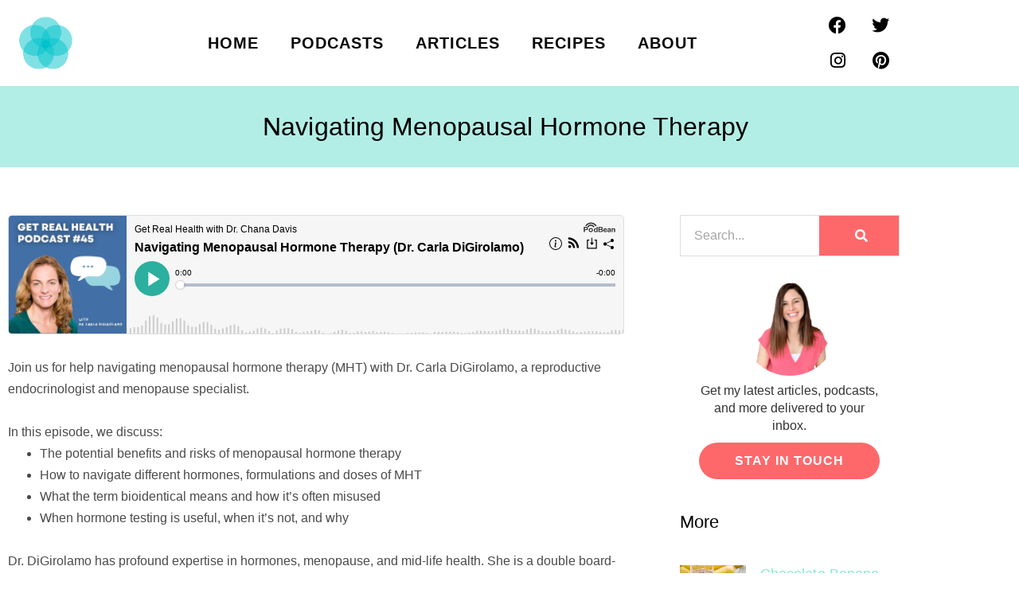

--- FILE ---
content_type: text/css
request_url: https://fueledbyscience.com/wp-content/uploads/elementor/css/post-5246.css?ver=1768550490
body_size: 295
content:
.elementor-kit-5246{--e-global-color-primary:#B2EEE6;--e-global-color-secondary:#357DA3;--e-global-color-text:#676767;--e-global-color-accent:#FF686B;--e-global-color-537cce3:#FFA69E;--e-global-color-64859080:#FEF9EF;--e-global-color-e3e7e26:#31B9B1;--e-global-color-9ee35a0:#F9F9F9;--e-global-typography-primary-font-family:"Alata";--e-global-typography-primary-font-weight:800;--e-global-typography-secondary-font-family:"Alata";--e-global-typography-text-font-family:"Montserrat";--e-global-typography-text-font-size:16px;--e-global-typography-text-line-height:1.5em;--e-global-typography-accent-font-family:"Muli";--e-global-typography-accent-font-weight:500;color:#333333;font-family:"Muli", Sans-serif;font-size:18px;font-weight:400;line-height:1.5em;letter-spacing:0px;}.elementor-kit-5246 button,.elementor-kit-5246 input[type="button"],.elementor-kit-5246 input[type="submit"],.elementor-kit-5246 .elementor-button{background-color:#FF686B;font-family:"Alata", Sans-serif;font-size:16px;font-weight:600;text-transform:uppercase;letter-spacing:1px;color:#FFFFFF;border-radius:50px 50px 50px 50px;padding:15px 45px 15px 45px;}.elementor-kit-5246 button:hover,.elementor-kit-5246 button:focus,.elementor-kit-5246 input[type="button"]:hover,.elementor-kit-5246 input[type="button"]:focus,.elementor-kit-5246 input[type="submit"]:hover,.elementor-kit-5246 input[type="submit"]:focus,.elementor-kit-5246 .elementor-button:hover,.elementor-kit-5246 .elementor-button:focus{background-color:var( --e-global-color-primary );}.elementor-kit-5246 e-page-transition{background-color:#FFBC7D;}.elementor-kit-5246 a{color:#88E6D7;}.elementor-kit-5246 h1{color:#000000;font-family:"Alata", Sans-serif;font-size:32px;line-height:1em;letter-spacing:0.1px;}.elementor-kit-5246 h2{color:#030200;font-family:"Alata", Sans-serif;font-size:30px;line-height:1.3em;letter-spacing:0px;}.elementor-kit-5246 h3{color:#010100;font-family:"Alata", Sans-serif;font-size:22px;font-weight:500;line-height:1.3em;letter-spacing:0px;}.elementor-kit-5246 h4{color:#000404;font-family:"Alata", Sans-serif;font-size:18px;font-weight:500;line-height:1.3em;letter-spacing:0.1px;}.elementor-kit-5246 h5{color:#070500;font-family:"Permanent Marker", Sans-serif;font-size:30px;font-weight:400;}.elementor-kit-5246 h6{color:#030200;font-family:var( --e-global-typography-primary-font-family ), Sans-serif;font-weight:var( --e-global-typography-primary-font-weight );}.elementor-kit-5246 label{color:var( --e-global-color-64859080 );font-family:"Muli", Sans-serif;font-size:18px;}.elementor-kit-5246 input:not([type="button"]):not([type="submit"]),.elementor-kit-5246 textarea,.elementor-kit-5246 .elementor-field-textual{font-family:"Muli", Sans-serif;font-size:16px;color:var( --e-global-color-text );background-color:#FFFFFF;}.elementor-section.elementor-section-boxed > .elementor-container{max-width:1140px;}.e-con{--container-max-width:1140px;}{}h1.entry-title{display:var(--page-title-display);}@media(max-width:1024px){.elementor-section.elementor-section-boxed > .elementor-container{max-width:1024px;}.e-con{--container-max-width:1024px;}}@media(max-width:767px){.elementor-section.elementor-section-boxed > .elementor-container{max-width:767px;}.e-con{--container-max-width:767px;}}

--- FILE ---
content_type: text/css
request_url: https://fueledbyscience.com/wp-content/uploads/elementor/css/post-5204.css?ver=1768550491
body_size: 686
content:
.elementor-5204 .elementor-element.elementor-element-82a7685{margin-top:10px;margin-bottom:10px;padding:0px 0px 0px 0px;}.elementor-bc-flex-widget .elementor-5204 .elementor-element.elementor-element-06f4b3d.elementor-column .elementor-widget-wrap{align-items:center;}.elementor-5204 .elementor-element.elementor-element-06f4b3d.elementor-column.elementor-element[data-element_type="column"] > .elementor-widget-wrap.elementor-element-populated{align-content:center;align-items:center;}.elementor-5204 .elementor-element.elementor-element-06f4b3d.elementor-column > .elementor-widget-wrap{justify-content:center;}.elementor-5204 .elementor-element.elementor-element-06f4b3d > .elementor-element-populated{padding:0px 0px 0px 0px;}.elementor-5204 .elementor-element.elementor-element-0fd440a{width:auto;max-width:auto;text-align:center;}.elementor-5204 .elementor-element.elementor-element-0fd440a > .elementor-widget-container{margin:0px 0px 0px 0px;}.elementor-5204 .elementor-element.elementor-element-0fd440a img{width:70px;}.elementor-bc-flex-widget .elementor-5204 .elementor-element.elementor-element-cc874c5.elementor-column .elementor-widget-wrap{align-items:center;}.elementor-5204 .elementor-element.elementor-element-cc874c5.elementor-column.elementor-element[data-element_type="column"] > .elementor-widget-wrap.elementor-element-populated{align-content:center;align-items:center;}.elementor-5204 .elementor-element.elementor-element-cc874c5.elementor-column > .elementor-widget-wrap{justify-content:center;}.elementor-5204 .elementor-element.elementor-element-7111c347 .elementor-menu-toggle{margin:0 auto;background-color:var( --e-global-color-64859080 );}.elementor-5204 .elementor-element.elementor-element-7111c347 .elementor-nav-menu .elementor-item{font-family:"Josefin Sans", Sans-serif;font-size:20px;font-weight:800;text-transform:uppercase;line-height:18px;letter-spacing:1px;}.elementor-5204 .elementor-element.elementor-element-7111c347 .elementor-nav-menu--main .elementor-item{color:#080808;fill:#080808;}.elementor-5204 .elementor-element.elementor-element-7111c347 .elementor-nav-menu--main .elementor-item:hover,
					.elementor-5204 .elementor-element.elementor-element-7111c347 .elementor-nav-menu--main .elementor-item.elementor-item-active,
					.elementor-5204 .elementor-element.elementor-element-7111c347 .elementor-nav-menu--main .elementor-item.highlighted,
					.elementor-5204 .elementor-element.elementor-element-7111c347 .elementor-nav-menu--main .elementor-item:focus{color:var( --e-global-color-primary );fill:var( --e-global-color-primary );}.elementor-5204 .elementor-element.elementor-element-7111c347 .elementor-nav-menu--main:not(.e--pointer-framed) .elementor-item:before,
					.elementor-5204 .elementor-element.elementor-element-7111c347 .elementor-nav-menu--main:not(.e--pointer-framed) .elementor-item:after{background-color:var( --e-global-color-primary );}.elementor-5204 .elementor-element.elementor-element-7111c347 .e--pointer-framed .elementor-item:before,
					.elementor-5204 .elementor-element.elementor-element-7111c347 .e--pointer-framed .elementor-item:after{border-color:var( --e-global-color-primary );}.elementor-5204 .elementor-element.elementor-element-7111c347 .elementor-nav-menu--main .elementor-item.elementor-item-active{color:var( --e-global-color-primary );}.elementor-5204 .elementor-element.elementor-element-7111c347 .elementor-nav-menu--main:not(.e--pointer-framed) .elementor-item.elementor-item-active:before,
					.elementor-5204 .elementor-element.elementor-element-7111c347 .elementor-nav-menu--main:not(.e--pointer-framed) .elementor-item.elementor-item-active:after{background-color:var( --e-global-color-primary );}.elementor-5204 .elementor-element.elementor-element-7111c347 .e--pointer-framed .elementor-item.elementor-item-active:before,
					.elementor-5204 .elementor-element.elementor-element-7111c347 .e--pointer-framed .elementor-item.elementor-item-active:after{border-color:var( --e-global-color-primary );}.elementor-5204 .elementor-element.elementor-element-7111c347 .e--pointer-framed .elementor-item:before{border-width:2px;}.elementor-5204 .elementor-element.elementor-element-7111c347 .e--pointer-framed.e--animation-draw .elementor-item:before{border-width:0 0 2px 2px;}.elementor-5204 .elementor-element.elementor-element-7111c347 .e--pointer-framed.e--animation-draw .elementor-item:after{border-width:2px 2px 0 0;}.elementor-5204 .elementor-element.elementor-element-7111c347 .e--pointer-framed.e--animation-corners .elementor-item:before{border-width:2px 0 0 2px;}.elementor-5204 .elementor-element.elementor-element-7111c347 .e--pointer-framed.e--animation-corners .elementor-item:after{border-width:0 2px 2px 0;}.elementor-5204 .elementor-element.elementor-element-7111c347 .e--pointer-underline .elementor-item:after,
					 .elementor-5204 .elementor-element.elementor-element-7111c347 .e--pointer-overline .elementor-item:before,
					 .elementor-5204 .elementor-element.elementor-element-7111c347 .e--pointer-double-line .elementor-item:before,
					 .elementor-5204 .elementor-element.elementor-element-7111c347 .e--pointer-double-line .elementor-item:after{height:2px;}.elementor-5204 .elementor-element.elementor-element-7111c347 .elementor-nav-menu--dropdown{background-color:#EFEFEF;}.elementor-5204 .elementor-element.elementor-element-7111c347 .elementor-nav-menu--dropdown a:hover,
					.elementor-5204 .elementor-element.elementor-element-7111c347 .elementor-nav-menu--dropdown a.elementor-item-active,
					.elementor-5204 .elementor-element.elementor-element-7111c347 .elementor-nav-menu--dropdown a.highlighted{background-color:var( --e-global-color-primary );}.elementor-5204 .elementor-element.elementor-element-7111c347 .elementor-nav-menu--dropdown .elementor-item, .elementor-5204 .elementor-element.elementor-element-7111c347 .elementor-nav-menu--dropdown  .elementor-sub-item{font-family:"Muli", Sans-serif;font-size:14px;font-weight:400;text-transform:uppercase;letter-spacing:1px;}.elementor-5204 .elementor-element.elementor-element-7111c347 .elementor-nav-menu--dropdown a{padding-left:15px;padding-right:15px;padding-top:10px;padding-bottom:10px;}.elementor-5204 .elementor-element.elementor-element-7111c347 .elementor-nav-menu--dropdown li:not(:last-child){border-style:solid;border-color:#E9E9E9;border-bottom-width:1px;}.elementor-5204 .elementor-element.elementor-element-7111c347 .elementor-nav-menu--main > .elementor-nav-menu > li > .elementor-nav-menu--dropdown, .elementor-5204 .elementor-element.elementor-element-7111c347 .elementor-nav-menu__container.elementor-nav-menu--dropdown{margin-top:0px !important;}.elementor-bc-flex-widget .elementor-5204 .elementor-element.elementor-element-0008011.elementor-column .elementor-widget-wrap{align-items:center;}.elementor-5204 .elementor-element.elementor-element-0008011.elementor-column.elementor-element[data-element_type="column"] > .elementor-widget-wrap.elementor-element-populated{align-content:center;align-items:center;}.elementor-5204 .elementor-element.elementor-element-0008011 > .elementor-widget-wrap > .elementor-widget:not(.elementor-widget__width-auto):not(.elementor-widget__width-initial):not(:last-child):not(.elementor-absolute){margin-block-end:2px;}.elementor-5204 .elementor-element.elementor-element-7e0b826{--grid-template-columns:repeat(0, auto);--icon-size:22px;--grid-column-gap:5px;--grid-row-gap:0px;}.elementor-5204 .elementor-element.elementor-element-7e0b826 .elementor-widget-container{text-align:center;}.elementor-5204 .elementor-element.elementor-element-7e0b826 .elementor-social-icon{background-color:#05050500;}.elementor-5204 .elementor-element.elementor-element-7e0b826 .elementor-social-icon i{color:#000000;}.elementor-5204 .elementor-element.elementor-element-7e0b826 .elementor-social-icon svg{fill:#000000;}.elementor-theme-builder-content-area{height:400px;}.elementor-location-header:before, .elementor-location-footer:before{content:"";display:table;clear:both;}@media(max-width:1024px){.elementor-5204 .elementor-element.elementor-element-7111c347 .elementor-nav-menu .elementor-item{font-size:11px;}.elementor-5204 .elementor-element.elementor-element-7111c347 .elementor-nav-menu--main .elementor-item{padding-left:11px;padding-right:11px;}.elementor-5204 .elementor-element.elementor-element-7111c347 .elementor-nav-menu--dropdown .elementor-item, .elementor-5204 .elementor-element.elementor-element-7111c347 .elementor-nav-menu--dropdown  .elementor-sub-item{font-size:11px;}}@media(min-width:768px){.elementor-5204 .elementor-element.elementor-element-06f4b3d{width:10.084%;}.elementor-5204 .elementor-element.elementor-element-cc874c5{width:79.58%;}.elementor-5204 .elementor-element.elementor-element-0008011{width:10%;}}@media(max-width:1024px) and (min-width:768px){.elementor-5204 .elementor-element.elementor-element-06f4b3d{width:15%;}.elementor-5204 .elementor-element.elementor-element-cc874c5{width:70%;}.elementor-5204 .elementor-element.elementor-element-0008011{width:15%;}}@media(max-width:767px){.elementor-5204 .elementor-element.elementor-element-82a7685{margin-top:5px;margin-bottom:00px;}.elementor-5204 .elementor-element.elementor-element-cc874c5.elementor-column > .elementor-widget-wrap{justify-content:center;}.elementor-5204 .elementor-element.elementor-element-cc874c5 > .elementor-element-populated{margin:10px 0px 10px 0px;--e-column-margin-right:0px;--e-column-margin-left:0px;}.elementor-5204 .elementor-element.elementor-element-7111c347 .elementor-nav-menu--main > .elementor-nav-menu > li > .elementor-nav-menu--dropdown, .elementor-5204 .elementor-element.elementor-element-7111c347 .elementor-nav-menu__container.elementor-nav-menu--dropdown{margin-top:6px !important;}}

--- FILE ---
content_type: text/css
request_url: https://fueledbyscience.com/wp-content/uploads/elementor/css/post-5530.css?ver=1768550619
body_size: 948
content:
.elementor-5530 .elementor-element.elementor-element-3dc2c181:not(.elementor-motion-effects-element-type-background), .elementor-5530 .elementor-element.elementor-element-3dc2c181 > .elementor-motion-effects-container > .elementor-motion-effects-layer{background-color:#B2EEE6;}.elementor-5530 .elementor-element.elementor-element-3dc2c181 > .elementor-container{max-width:1270px;}.elementor-5530 .elementor-element.elementor-element-3dc2c181{transition:background 0.3s, border 0.3s, border-radius 0.3s, box-shadow 0.3s;margin-top:0px;margin-bottom:0px;padding:25px 0px 25px 0px;}.elementor-5530 .elementor-element.elementor-element-3dc2c181 > .elementor-background-overlay{transition:background 0.3s, border-radius 0.3s, opacity 0.3s;}.elementor-5530 .elementor-element.elementor-element-61e3ee01 > .elementor-widget-wrap > .elementor-widget:not(.elementor-widget__width-auto):not(.elementor-widget__width-initial):not(:last-child):not(.elementor-absolute){margin-block-end:10px;}.elementor-5530 .elementor-element.elementor-element-28bdc026{text-align:center;}.elementor-5530 .elementor-element.elementor-element-2d1433e5{margin-top:50px;margin-bottom:80px;}.elementor-5530 .elementor-element.elementor-element-37b1d5ce > .elementor-element-populated{padding:0px 50px 0px 0px;}.elementor-5530 .elementor-element.elementor-element-66cf71fd > .elementor-widget-container{margin:0px 0px 0px 0px;}.elementor-5530 .elementor-element.elementor-element-66cf71fd{text-align:left;color:#4a4a4a;font-family:"Montserrat", Sans-serif;font-size:16px;}.elementor-5530 .elementor-element.elementor-element-f6d1252 > .elementor-widget-container{border-style:solid;border-width:1px 1px 1px 1px;border-color:#DEDEDE;}.elementor-5530 .elementor-element.elementor-element-f6d1252 .elementor-search-form__container{min-height:50px;}.elementor-5530 .elementor-element.elementor-element-f6d1252 .elementor-search-form__submit{min-width:50px;}body:not(.rtl) .elementor-5530 .elementor-element.elementor-element-f6d1252 .elementor-search-form__icon{padding-left:calc(50px / 3);}body.rtl .elementor-5530 .elementor-element.elementor-element-f6d1252 .elementor-search-form__icon{padding-right:calc(50px / 3);}.elementor-5530 .elementor-element.elementor-element-f6d1252 .elementor-search-form__input, .elementor-5530 .elementor-element.elementor-element-f6d1252.elementor-search-form--button-type-text .elementor-search-form__submit{padding-left:calc(50px / 3);padding-right:calc(50px / 3);}.elementor-5530 .elementor-element.elementor-element-f6d1252:not(.elementor-search-form--skin-full_screen) .elementor-search-form__container{border-radius:0px;}.elementor-5530 .elementor-element.elementor-element-f6d1252.elementor-search-form--skin-full_screen input[type="search"].elementor-search-form__input{border-radius:0px;}.elementor-5530 .elementor-element.elementor-element-78f0b6f{margin-top:0px;margin-bottom:30px;}.elementor-5530 .elementor-element.elementor-element-89a2083 > .elementor-widget-wrap > .elementor-widget:not(.elementor-widget__width-auto):not(.elementor-widget__width-initial):not(:last-child):not(.elementor-absolute){margin-block-end:0px;}.elementor-5530 .elementor-element.elementor-element-4296041 > .elementor-widget-container{margin:0px 0px 0px 0px;padding:0px 15px 0px 15px;}.elementor-5530 .elementor-element.elementor-element-4296041 .elementor-author-box__avatar img{width:120px;height:120px;border-radius:100px;}body.rtl .elementor-5530 .elementor-element.elementor-element-4296041.elementor-author-box--layout-image-left .elementor-author-box__avatar,
					 body:not(.rtl) .elementor-5530 .elementor-element.elementor-element-4296041:not(.elementor-author-box--layout-image-above) .elementor-author-box__avatar{margin-right:0px;margin-left:0;}body:not(.rtl) .elementor-5530 .elementor-element.elementor-element-4296041.elementor-author-box--layout-image-right .elementor-author-box__avatar,
					 body.rtl .elementor-5530 .elementor-element.elementor-element-4296041:not(.elementor-author-box--layout-image-above) .elementor-author-box__avatar{margin-left:0px;margin-right:0;}.elementor-5530 .elementor-element.elementor-element-4296041.elementor-author-box--layout-image-above .elementor-author-box__avatar{margin-bottom:0px;}.elementor-5530 .elementor-element.elementor-element-4296041 .elementor-author-box__bio{font-family:"Muli", Sans-serif;font-size:16px;font-weight:400;line-height:1.4em;margin-bottom:10px;}.elementor-5530 .elementor-element.elementor-element-4296041 .elementor-author-box__button{color:#FFFDFD;border-color:#FFFDFD;background-color:#F97171;font-family:"Alata", Sans-serif;font-size:16px;font-weight:600;text-transform:uppercase;line-height:1.2em;padding:15px 45px 15px 45px;}.elementor-5530 .elementor-element.elementor-element-4296041 .elementor-author-box__button:hover{background-color:var( --e-global-color-accent );}.uamodal-a7ebfe8 .uael-content{width:850px;background-color:#ffffff;}.uamodal-a7ebfe8 .uael-overlay{background:rgba(0,0,0,0.75);}.uamodal-a7ebfe8 .uael-modal-close{font-size:20px;line-height:20px;height:20px;width:20px;}.uamodal-a7ebfe8 .uael-modal-close i, .uamodal-a7ebfe8 .uael-modal-close svg{font-size:20px;line-height:20px;height:20px;width:20px;}.uamodal-a7ebfe8 .uael-modal-close i{color:#ffffff;}.uamodal-a7ebfe8 .uael-modal-close svg{fill:#ffffff;}.uamodal-a7ebfe8 .uael-content .uael-modal-content-data{padding:25px 25px 25px 25px;}.elementor-5530 .elementor-element.elementor-element-3af94b6a{--grid-row-gap:35px;--grid-column-gap:30px;}.elementor-5530 .elementor-element.elementor-element-3af94b6a > .elementor-widget-container{padding:20px 0px 0px 0px;}.elementor-5530 .elementor-element.elementor-element-3af94b6a .elementor-posts-container .elementor-post__thumbnail{padding-bottom:calc( 0.66 * 100% );}.elementor-5530 .elementor-element.elementor-element-3af94b6a:after{content:"0.66";}.elementor-5530 .elementor-element.elementor-element-3af94b6a .elementor-post__thumbnail__link{width:30%;}.elementor-5530 .elementor-element.elementor-element-3af94b6a.elementor-posts--thumbnail-left .elementor-post__thumbnail__link{margin-right:18px;}.elementor-5530 .elementor-element.elementor-element-3af94b6a.elementor-posts--thumbnail-right .elementor-post__thumbnail__link{margin-left:18px;}.elementor-5530 .elementor-element.elementor-element-3af94b6a.elementor-posts--thumbnail-top .elementor-post__thumbnail__link{margin-bottom:18px;}.elementor-5530 .elementor-element.elementor-element-3af94b6a .elementor-post__title{margin-bottom:9px;}.elementor-5530 .elementor-element.elementor-element-362e63b0 > .elementor-container{max-width:1200px;}.elementor-5530 .elementor-element.elementor-element-362e63b0{margin-top:0px;margin-bottom:150px;}.elementor-5530 .elementor-element.elementor-element-493e12d9 .post-navigation__arrow-wrapper{color:#16163f;font-size:21px;}body:not(.rtl) .elementor-5530 .elementor-element.elementor-element-493e12d9 .post-navigation__arrow-prev{padding-right:20px;}body:not(.rtl) .elementor-5530 .elementor-element.elementor-element-493e12d9 .post-navigation__arrow-next{padding-left:20px;}body.rtl .elementor-5530 .elementor-element.elementor-element-493e12d9 .post-navigation__arrow-prev{padding-left:20px;}body.rtl .elementor-5530 .elementor-element.elementor-element-493e12d9 .post-navigation__arrow-next{padding-right:20px;}.elementor-5530 .elementor-element.elementor-element-493e12d9 .elementor-post-navigation__separator{background-color:#d2d1d8;width:1px;}.elementor-5530 .elementor-element.elementor-element-493e12d9 .elementor-post-navigation{color:#d2d1d8;border-top-width:1px;border-bottom-width:1px;padding:40px 0;}.elementor-5530 .elementor-element.elementor-element-493e12d9 .elementor-post-navigation__next.elementor-post-navigation__link{width:calc(50% - (1px / 2));}.elementor-5530 .elementor-element.elementor-element-493e12d9 .elementor-post-navigation__prev.elementor-post-navigation__link{width:calc(50% - (1px / 2));}@media(max-width:1024px){.elementor-5530 .elementor-element.elementor-element-3dc2c181{padding:20px 20px 20px 20px;}.elementor-5530 .elementor-element.elementor-element-2d1433e5{margin-top:80px;margin-bottom:80px;padding:0px 25px 0px 25px;}.elementor-5530 .elementor-element.elementor-element-37b1d5ce > .elementor-element-populated{padding:0px 0px 0px 0px;}.uamodal-a7ebfe8 .uael-content{width:500px;}.elementor-5530 .elementor-element.elementor-element-362e63b0{padding:0px 25px 0px 25px;}}@media(max-width:767px){.elementor-5530 .elementor-element.elementor-element-3dc2c181{padding:15px 0px 15px 0px;}.uamodal-a7ebfe8 .uael-content{width:300px;}.elementor-5530 .elementor-element.elementor-element-3af94b6a .elementor-posts-container .elementor-post__thumbnail{padding-bottom:calc( 0.66 * 100% );}.elementor-5530 .elementor-element.elementor-element-3af94b6a:after{content:"0.66";}.elementor-5530 .elementor-element.elementor-element-3af94b6a .elementor-post__thumbnail__link{width:32%;}}@media(min-width:768px){.elementor-5530 .elementor-element.elementor-element-37b1d5ce{width:74.034%;}.elementor-5530 .elementor-element.elementor-element-687a5534{width:25.966%;}}@media(max-width:1024px) and (min-width:768px){.elementor-5530 .elementor-element.elementor-element-37b1d5ce{width:100%;}.elementor-5530 .elementor-element.elementor-element-687a5534{width:100%;}}